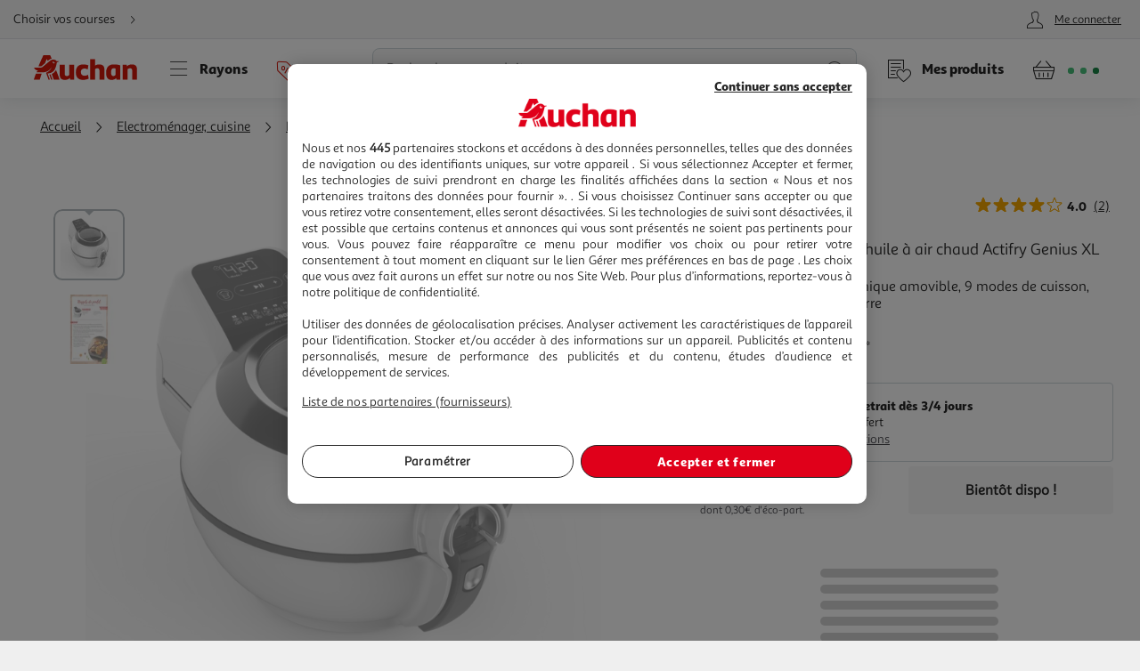

--- FILE ---
content_type: text/css
request_url: https://www.auchan.fr/xch/v8/journey-renderer/sav_2025.11.05-0/css/locator-styles.min.css
body_size: 2691
content:
button,input,select,textarea{font-family:inherit}.icon-pickup_point:before{content:""}.icon-lockers:before{content:""}.icon-drive:before{content:""}.icon-hyper:before,.icon-proxy:before,.icon-super:before{content:""}.icon-shipping:before{content:""}.icon-express-shipping:before{content:""}.journey-history{display:flex;flex-direction:column;width:100%;padding:0 0 1.5rem}.journey-history__title{margin-bottom:1rem;font-size:1.4rem}.journey-history__search{display:flex;flex-direction:row;align-items:center;font-family:Sana Sans Alt Regular,Helvetica,Arial,sans-serif;font-style:normal;font-weight:400;-webkit-font-smoothing:antialiased;-moz-osx-font-smoothing:grayscale;border-radius:.4rem;box-shadow:0 0 1rem rgba(115,129,136,.1);position:relative;border:.1rem solid #fff;background-color:#fff;margin:.1rem 0 0;font-size:1.4rem}.journey-history__search:before{font-size:4rem;width:4rem;height:4rem;margin-right:.5rem}.journey-history__search:active,.journey-history__search:focus,.journey-history__search:hover{border-color:#cfd8dc}.journey-history__search-locality{display:flex;flex-direction:column;align-items:baseline;line-height:1.25}.journey-locator__search-container{display:flex;flex-direction:column;background-color:#efefef;position:relative;z-index:2;margin:-1.5rem 0 0;padding:0;flex:1 1 auto;height:auto;overflow:hidden}.journey-locator__search-container--full-width{z-index:auto}.journey-locator__header{display:flex;flex-direction:column;border-bottom-left-radius:1rem;border-bottom-right-radius:1rem;border-top-left-radius:0;border-top-right-radius:0;flex:0 0 auto;background-color:#fff;z-index:3}.journey-locator__title{font-family:Sana Sans Black,Helvetica,Arial,sans-serif;font-weight:400!important;-webkit-font-smoothing:antialiased;-moz-osx-font-smoothing:grayscale;margin:3.5rem auto 0;font-size:1.8rem}.journey-locator__search-bar-wrapper{display:flex;padding:3.5rem 1.5rem 1.5rem;flex:0 0 auto;position:relative}.journey__search-bar{display:flex;position:relative;align-items:center;flex:0 1 auto;width:100%;margin:0 auto;gap:.75rem;z-index:2}.journey__search-label{padding:0 .75rem;pointer-events:none;position:absolute;z-index:10;top:1.5rem;left:1.5rem;transition:all .2s ease-in-out;background:transparent}.journey__search-input,.journey__search-label{font-family:Sana Sans Alt Regular,Helvetica,Arial,sans-serif;font-style:normal;font-weight:400;-webkit-font-smoothing:antialiased;-moz-osx-font-smoothing:grayscale;font-size:1.6rem}.journey__search-input{border-radius:25rem;z-index:3;-webkit-appearance:none;appearance:none;border:.1rem solid #cfd8dc;outline:none;padding:0 1.5rem;flex:1;color:#595959;width:100%;opacity:1;height:5rem;box-shadow:none}.journey__search-input::-webkit-input-placeholder{color:transparent}.journey__search-input::-moz-placeholder{color:transparent}.journey__search-input:focus~.journey__search-label,.journey__search-input:not(:placeholder-shown)~.journey__search-label{top:-.75rem;color:rgba(89,89,89,.5);font-size:1.2rem;background:#fff}.journey__search-input::-webkit-search-cancel-button{content:url("data:image/svg+xml;charset=utf-8,%3Csvg fill='none' viewBox='0 0 24 24' xmlns='http://www.w3.org/2000/svg'%3E%3Cpath d='M13.131 12l4.634-4.634a.8.8 0 10-1.131-1.132L12 10.87 7.365 6.234a.8.8 0 00-1.131 1.132L10.868 12l-4.634 4.634a.8.8 0 001.131 1.132L12 13.13l4.634 4.635a.8.8 0 101.131-1.132L13.131 12z' fill='%23595959'/%3E%3C/svg%3E");-webkit-appearance:none;cursor:pointer;width:2rem;height:2rem}.btn--journey-geolocate{padding:0}.journey-locator__actions-container{display:flex;justify-content:center;flex-wrap:wrap;flex:0 0 auto;padding-bottom:1.5rem;gap:.5rem}.journey-locator__actions-container--map{position:absolute;pointer-events:none;top:3rem;right:0;left:0}.journey-locator__actions-container--map>*{pointer-events:auto}.journey-locator__search-scroller{display:flex;flex-direction:column;flex:1 1 auto;padding:1.5rem;scroll-padding-top:1.5rem;overflow:auto}.journey-locator__search-results{display:flex;flex-direction:column;flex:1 0 auto}.journey-locator__history-cleanup{font-family:Sana Sans Alt Regular,Helvetica,Arial,sans-serif;font-style:normal;font-weight:400;-webkit-font-smoothing:antialiased;-moz-osx-font-smoothing:grayscale;font-size:1.4rem;margin:1.5rem auto}.journey-locator__filters{display:flex;flex-direction:column;border-radius:.5rem;margin-bottom:3rem}.journey-locator__filters .journey-locator__filter:last-child{border-bottom:none}.journey-locator__filters-container{padding:3rem 1.5rem;overflow-y:auto}.journey-locator__filters-title{font-family:Sana Sans Black,Helvetica,Arial,sans-serif;font-weight:400!important;-webkit-font-smoothing:antialiased;-moz-osx-font-smoothing:grayscale;font-size:1.8rem;padding-bottom:1.5rem}.journey-locator__filter{display:flex;align-items:center;background:#fff;height:6rem;border-bottom:.1rem solid #c6cdd1}.journey-locator__filter_label{font-family:Sana Sans Black,Helvetica,Arial,sans-serif;font-weight:400!important;-webkit-font-smoothing:antialiased;-moz-osx-font-smoothing:grayscale}.journey-locator__filter_icon{font-size:4rem;margin-right:1.5rem}.journey-locator__filter-button{flex:50%}.journey-locator__filter-buttons{display:flex;flex-direction:row;align-items:center;justify-content:center;gap:1.5rem}.journey-locator__filter--boolean{padding:0 1.5rem;width:100%}.journey__search-suggests{display:flex;flex-direction:column;position:absolute;z-index:1;top:3.5rem;left:1.5rem;right:1.5rem;padding:0;margin:0;height:auto;border-radius:2.5rem 2.5rem 1rem 1rem;background-color:#fff}.journey__search-suggests-list{display:flex;flex-direction:column;overflow:auto;margin:0;padding:0 1.5rem;width:100%;height:auto;max-height:25rem;font-size:1.6rem}.journey__search-suggest--no-address{flex-direction:column;min-height:5rem;height:auto}.journey__search-suggest--no-address>*{margin:.75rem auto}.layer__wrapper.layer__wrapper--journey-locator{position:relative;height:100vh;background:#efefef}.layer__header.layer__header--journey-locator{position:relative;z-index:10}.layer__main.layer__main--journey-locator{display:flex;margin:-1.5rem 0 0;padding:1.5rem 0 0;position:relative}.journey-overlay{background-color:#fff}.journey-overlay__tab,.journey-overlay__tab-item{display:flex;justify-content:center}.journey-overlay__tab-item{align-items:center;border-bottom-left-radius:0;border-bottom-right-radius:0;border-top-left-radius:1rem;border-top-right-radius:1rem;font-family:Sana Sans Black,Helvetica,Arial,sans-serif;font-weight:400!important;-webkit-font-smoothing:antialiased;-moz-osx-font-smoothing:grayscale;box-shadow:0 0 2rem rgba(115,129,136,.2);flex-basis:50%;background-color:#f7f7f7;color:#595959;font-size:1.6rem;padding:1.5rem}.journey-overlay__tab-item--selected{background-color:#fff;color:#000;position:relative}.journey-overlay__tab-item:before{font-size:1.4rem;margin-right:.75rem}.journey-overlay-details__main{padding:0;margin:1.5rem;border-radius:1rem;overflow-y:auto}.journey-overlay-details__item{padding:0 1.5rem;border-bottom:.1rem solid #cfd8dc;font-size:1.4rem;background:#fff}.journey-overlay-details__item:last-child{border-bottom:none}.journey-overlay-details__item>.journey-offering-context__wrapper>.journey-offering-context__container{padding-bottom:0}.journey-overlay-details__item>.shadow--light{box-shadow:none}.journey-overlay-details__item-link{-webkit-appearance:none;appearance:none;border:0;background:none;padding:.1rem .6rem;display:flex;flex-direction:row;align-items:center;justify-content:space-between;width:100%}.journey-overlay-details__item-link i:before{font-size:4rem;color:#d6180b}.journey-overlay-details__item-txt{font-size:1.4rem}.journey-overlay-details__item-ico-last{margin-left:auto}.journey-overlay-details__item-ico-last:before{color:#262626!important}.journey-overlay-details__item--switch{display:flex;justify-content:center;align-items:center;padding:2.25rem 1.5rem}.journey-overlay-details__item--padding{padding:1rem 2.1rem}.journey-overlay-details__switch-btn{background-color:#d6180b;color:#fff;width:100%}.journey-overlay__close{max-width:5rem;height:auto}.journey-overlay__close i{font-size:2.5rem}.journey-overlay__close--only{position:absolute;top:3rem;right:3rem;z-index:1}.journey-schedule-collapsible .journey-schedule-collapsible__content{display:none}.journey-schedule-collapsible--active .journey-overlay-details__item-ico-last{transform:rotate(90deg)}.journey-schedule-collapsible--active .journey-schedule-collapsible__content{border-radius:.4rem;display:block;padding:1.5rem}.journey-schedule-collapsible--active .journey-schedule-collapsible__content>.deliveryPrices>.deliveryPrices__line--big{display:none}.journey-schedule-collapsible--active .journey-schedule-collapsible__content>.pos-details__line{padding:.4rem 1.5rem}.journey-schedule-collapsible--active .journey-schedule-collapsible__content>.pos-details__line:nth-child(2n){border-radius:.4rem;background-color:#efefef}.journey-locator__switch-container{display:flex;flex-direction:column;z-index:9;background:#efefef;position:absolute;padding:3rem 1.5rem 1.5rem;left:0;bottom:0;right:0;top:0}.journey-locator__silent-switch-container{display:flex;flex-direction:column;background:#efefef;padding:1.5rem;flex:1 1 auto}.journey-locator__silent-switch-pos-wrapper{display:flex;flex-direction:column;border-radius:1rem;margin:1.5rem auto;padding:1.5rem 1rem}.journey-locator__silent-switch-image{width:12rem;margin:1.5rem}.journey-locator__silent-switch-content{margin:1.5rem auto}.journey-locator__interstitial-container{display:flex;flex-direction:column;justify-content:center;align-items:center;text-align:center;flex:1 1 auto;margin:0;padding:1.5rem;font-size:1.6rem}.journey-locator__interstitial-container--store{padding:0 1.5rem 1.5rem}.journey-locator__interstitial-container--white{border-radius:1rem;box-shadow:0 0 2rem rgba(115,129,136,.2);background:#fff}.journey-locator__interstitial-content{display:flex;flex-direction:column;justify-content:center;align-items:center;flex:1 1 auto}.journey-locator__interstitial-arrow{height:3rem}.journey-locator__interstitial-image{width:11rem;margin:3rem}.journey-locator__interstitial-image--large{width:15rem}.journey-locator__interstitial-text{font-size:1.8rem}.journey-locator__interstitial-text--store{margin-block-start:0}.journey-locator__interstitial-buttons{display:flex;flex-direction:row;justify-content:center;align-items:center;flex-wrap:wrap;width:100%}.journey-locator__interstitial-buttons>*{margin:.75rem}.journey-locator-auchan-green__labels-container{display:flex;flex-direction:column;margin-top:1.5rem;margin-bottom:2.5rem;line-height:2.4rem}.journey-locator__interstitial-buttons--green{flex-direction:column-reverse}.journey-locator__interstitial-images-container{display:flex;flex-direction:column;justify-content:center;align-items:center;margin-top:6rem}.journey-locator__interstitial-images--shipping-logo{margin-top:4.5rem;width:13.5rem;height:5rem}.journey-locator__interstitial-images--small{width:6.1rem;height:6.3rem}.journey-locator__map-container{position:relative;z-index:1}.journey-locator__map{position:absolute;top:0;bottom:0;left:0;right:0}.journey-locator__map-filter{border:.1rem solid #2b3336;white-space:nowrap;font-size:1rem;padding:.375rem 1.5rem}.journey-locator__map-filter--selected{color:#fff!important;background-color:#2b3336!important}.locator-page{display:flex;position:relative;width:auto}.locator-page__search-results-container{display:flex;flex-direction:column;background-color:#fff;margin:0;overflow:auto;width:100%}.locator-page__map{display:flex;flex:1 1 auto;width:100%}@media only screen and (min-width:600px){.journey-locator__map-filter{padding:.375rem 2.25rem}}@media only screen and (min-width:768px){.journey__search-input{flex:1 0}.journey-locator__search-container{box-shadow:0 0 2rem rgba(115,129,136,.2);z-index:4;flex:0 0 50%;width:50%;margin:0}.journey-locator__search-container--full-width{width:100%;flex:1 1 100%}.journey-locator__title{margin:3rem auto .75rem;font-size:2.2rem}.journey-locator__search-bar-wrapper{padding:2rem}.journey-locator__filters-container{padding:1.5rem}.journey__search-suggests{top:2rem}.layer__wrapper.layer__wrapper--journey-locator{height:85%;max-height:calc(100vh - 3rem);width:80rem}.layer__main.layer__main--journey-locator{flex-direction:row}.journey-overlay{border-radius:1rem;position:static}.journey-overlay-details__header{display:none}.journey-overlay-details__main{padding:0;margin:0}.journey-overlay:before{border-left:1rem solid transparent;border-right:1rem solid transparent;border-top:1rem solid #fff;position:absolute;content:"";bottom:auto;top:.5rem;left:16%;transform:rotate(180deg) translate(-50%)}.layer--popin .layer__wrapper.layer__wrapper--journey-silent-switch{width:65rem}.journey-locator__silent-switch-pos-wrapper{min-width:34rem}.journey-locator__interstitial-content{flex:0 0 auto}.journey-locator__interstitial-buttons{margin-top:3rem}.journey-locator-auchan-green__labels-container{margin-bottom:0}.journey-locator__interstitial-buttons--green{flex-direction:row}.journey-locator__map-container{position:relative;flex:0 0 50%}.journey-locator__map-toggle{display:none}.journey-locator__map-filter{padding:.375rem 1.5rem}.journey-offering-context__wrapper--selected{border:.1rem solid #738188}.locator-page__desktop-hidden{display:none}.locator-page__map{border-radius:1rem;background:#efefef;height:calc(100vh - 8rem);width:100%}.locator-page__search-results-container{border-radius:1rem;box-shadow:0 0 2rem rgba(115,129,136,.2);position:absolute;overflow:auto;top:10%;left:1.5rem;width:42rem;min-height:60%;max-height:80%}}@media only screen and (min-width:1024px){.layer__wrapper.layer__wrapper--journey-locator{width:95rem}.journey-locator__map-filter{padding:.375rem 2.25rem}.locator-page__search-results-container{left:7rem;width:45rem}}@media only screen and (max-width:767px){.journey-locator__map-container{position:absolute;z-index:1;height:auto;top:0;bottom:0;left:0;right:0}.map-enabled .journey-locator__map-container{z-index:3}.map-enabled .journey-locator__search-container{position:static;z-index:auto;overflow:hidden}.map-enabled .journey-locator__scroller{overflow:hidden}.map-enabled .journey-offering-context__wrapper--selected{border-bottom-left-radius:0;border-bottom-right-radius:0;border-top-left-radius:1rem;border-top-right-radius:1rem;position:absolute;bottom:0;left:0;right:0;z-index:4}.locator-page__search-results-container{max-height:calc(100vh - 6rem)}.layer__main.layer__main--locator-page-map{padding:0;margin-top:-1.5rem}.locator-page__map-layer.active .locator-page__map-actions{display:flex;flex-direction:row;justify-content:center;position:fixed;pointer-events:none;top:7.5rem;right:0;left:0;flex:0 0 auto}.locator-page__map-layer.active .locator-page__map-actions button{pointer-events:auto}.locator-page__map-layer.active~.locator-page__search-results-container .journey-offering-context__wrapper--selected{border-bottom-left-radius:0;border-bottom-right-radius:0;border-top-left-radius:1rem;border-top-right-radius:1rem;position:fixed;z-index:200;bottom:0;left:0;right:0;background:#fff;margin:0}}

--- FILE ---
content_type: application/javascript; charset=utf-8
request_url: https://www.auchan.fr/xch/v8/coupon-renderer/sav_2025.01.09-1/js/coupon-elements-scripts.min.js
body_size: 1710
content:
define("a_crestfragment-2.0.*", ["/xch/v8/asset-server/sav_2025.04.16-0/webjars/a_crestfragment2/dist/index.min.js"], function(v) { return v; });
define("a_events-2.0.*", ["/xch/v8/asset-server/sav_2025.04.16-0/webjars/a_events2/dist/index.min.js"], function(v) { return v; });
define("a_layers-2.0.*", ["/xch/v8/asset-server/sav_2025.04.16-0/webjars/a_layers2/dist/index.min.js"], function(v) { return v; });
define(["a_events-2.0.*","a_crestfragment-2.0.*","a_layers-2.0.*"],function(n,r,o){return u=[function(e,t){e.exports=n},function(e,t){e.exports=r},function(e,t){e.exports=o},,function(e,t,n){var u=this&&this.__importDefault||function(e){return e&&e.__esModule?e:{default:e}},n=[n,t,n(5),n(6),n(0),n(7)],t=function(e,t,n,r,o,a){"use strict";Object.defineProperty(t,"__esModule",{value:!0}),r=u(r),a=u(a),o.addEvent(document,"DOMContentLoaded",()=>{n.defineIfNeeded("coupon-markups",r.default),n.defineIfNeeded("coupon-markup-end-date",a.default)})}.apply(t,n);void 0!==t&&(e.exports=t)},function(e,t,n){n=function(e,t){"use strict";Object.defineProperty(t,"__esModule",{value:!0}),t.defineIfNeeded=void 0,t.defineIfNeeded=function(e,t,n){window.customElements.get(e)||window.customElements.define(e,t,n)}}.apply(t,[n,t]);void 0!==n&&(e.exports=n)},function(e,t,n){var o=this&&this.__importDefault||function(e){return e&&e.__esModule?e:{default:e}},n=[n,t,n(1),n(2)],t=function(e,t,n,r){"use strict";Object.defineProperty(t,"__esModule",{value:!0}),n=o(n),r=o(r);class a extends HTMLElement{constructor(){super(),this.state="TO_BE_LOADED"}get productId(){return this.getAttribute("product-id")}get state(){return this.getAttribute("state")}get callOrigin(){return this.getAttribute("call-origin")}set state(e){this.setAttribute("state",e)}static getKey(e,t){return e+"__"+t}connectedCallback(){a.store(this)}disconnectedCallback(){a.unstore(this)}static store(e){clearTimeout(a.timeoutId);var t=a.getKey(e.productId,e.callOrigin);if(a.couponMarkupsByProductIdCallOrigin.has(t)){const n=a.couponMarkupsByProductIdCallOrigin.get(t);n.content&&(e.innerHTML=n.content,e.state="LOADED"),n.couponMarkups.add(e)}else a.couponMarkupsByProductIdCallOrigin.set(t,{couponMarkups:new Set([e])});a.timeoutId=setTimeout(a.fetchElements,250)}static unstore(e){var t=a.getKey(e.productId,e.callOrigin);const n=a.couponMarkupsByProductIdCallOrigin.get(t);n&&(n.couponMarkups.delete(e),n.couponMarkups.size||a.couponMarkupsByProductIdCallOrigin.delete(t))}static get getProductIdsWithoutElements(){return Array.from(a.couponMarkupsByProductIdCallOrigin).filter(([,e])=>!e.content).map(([e])=>e)}static fetchElements(){a.getProductIdsWithoutElements.reduce((e,t,n)=>{n=Math.floor(n/a.maxProductIdsInCall);return e[n]=Array.prototype.concat(e[n]||[],t),e},[]).forEach(t=>{a.crestFragmentLoader.getFragment({url:"fragment/coupon/markup",data:{productIdsCallOrigins:t.join(",")},loader:!1,injectResponse:!1,success:e=>{a.handleSuccess(t,e)},retries:3})})}static handleSuccess(e,t){const n=a.displayMarkups(a.parser.parseFromString(t,"text/html"));a.removeNonExistingCouponMarkups(e,n),document.dispatchEvent(new CustomEvent("DisplayedCoupons",{detail:n.map(e=>e.split("__")[0])}))}static displayMarkups(e){const o=[],t=e.querySelectorAll("div.coupon-markup");return t.forEach(n=>{if(n instanceof HTMLElement){var e=n.dataset.productId,t=n.dataset.callOrigin,e=a.getKey(e,t);if(a.couponMarkupsByProductIdCallOrigin.has(e)){o.push(e);const r=a.couponMarkupsByProductIdCallOrigin.get(e);r.content=n.outerHTML,Array.from(r.couponMarkups).filter(e=>"TO_BE_LOADED"===e.state).forEach(t=>{if(t.state="LOADED",t.innerHTML=r.content,n.dataset.couponId){t.setAttribute("coupon-id",n.dataset.couponId);const e=t.getElementsByClassName("coupon-markup__see-all");e.length&&e[0].addEventListener("click",e=>a.clickButton(t.getAttribute("coupon-id"),e))}})}}}),o}static clickButton(t,e){e.stopImmediatePropagation(),e.preventDefault(),a.crestFragmentLoader.getFragment({url:"fragment/coupon/"+t,loader:!1,injectResponse:!1,success:e=>{e&&r.default.create({activated:!0,id:"coupon-modal",removeExisting:!0,layerCssClass:"layer--popin appear",useHash:!1,fullContent:e,trackConfig:[{eventCategory:"merch",eventAction:"open_manual",eventLabel:"discount_modal",eventValue:t,triggerOn:"OPEN"},{eventCategory:"merch",eventAction:"close",eventLabel:"discount_modal",eventValue:t,triggerOn:"CLOSE"}]})}})}static removeNonExistingCouponMarkups(e,t){e.forEach(e=>{!t.includes(e)&&a.couponMarkupsByProductIdCallOrigin.has(e)&&a.couponMarkupsByProductIdCallOrigin.get(e).couponMarkups.forEach(e=>e.parentElement.removeChild(e))})}}(t.default=a).couponMarkupsByProductIdCallOrigin=new Map,a.parser=new DOMParser,a.crestFragmentLoader=new n.default({headers:{"X-Crest-Renderer":"coupon-renderer"}}),a.maxProductIdsInCall=30}.apply(t,n);void 0!==t&&(e.exports=t)},function(e,t,n){n=[n,t,n(0)],t=function(e,t,n){"use strict";Object.defineProperty(t,"__esModule",{value:!0});class r extends HTMLElement{constructor(){super(),this.DISPLAYED_COUPONS="DisplayedCoupons",this.formatter=new Intl.DateTimeFormat("fr-FR")}get productId(){return this.getAttribute("product-id")}connectedCallback(){n.addEvent(document,this.DISPLAYED_COUPONS,this.displayEndDate,void 0,this)}disconnectedCallback(){n.removeEvent(document,this.DISPLAYED_COUPONS,this.displayEndDate,void 0)}displayEndDate({detail:e}){e.some(e=>e===this.productId)&&(this.innerHTML=`<p class='italic'>Promotion valable jusqu'au ${this.formatter.format(Date.now())}</p>`)}}t.default=r}.apply(t,n);void 0!==t&&(e.exports=t)}],s={},a.m=u,a.c=s,a.d=function(e,t,n){a.o(e,t)||Object.defineProperty(e,t,{enumerable:!0,get:n})},a.r=function(e){"undefined"!=typeof Symbol&&Symbol.toStringTag&&Object.defineProperty(e,Symbol.toStringTag,{value:"Module"}),Object.defineProperty(e,"__esModule",{value:!0})},a.t=function(t,e){if(1&e&&(t=a(t)),8&e)return t;if(4&e&&"object"==typeof t&&t&&t.__esModule)return t;var n=Object.create(null);if(a.r(n),Object.defineProperty(n,"default",{enumerable:!0,value:t}),2&e&&"string"!=typeof t)for(var r in t)a.d(n,r,function(e){return t[e]}.bind(null,r));return n},a.n=function(e){var t=e&&e.__esModule?function(){return e.default}:function(){return e};return a.d(t,"a",t),t},a.o=function(e,t){return Object.prototype.hasOwnProperty.call(e,t)},a.p="/",a(a.s=4);function a(e){if(s[e])return s[e].exports;var t=s[e]={i:e,l:!1,exports:{}};return u[e].call(t.exports,t,t.exports,a),t.l=!0,t.exports}var u,s});

--- FILE ---
content_type: application/javascript; charset=utf-8
request_url: https://www.auchan.fr/xch/v8/wishlist-renderer/sav_2025.10.30-0/webjars/lark-wishlist-service-js-api/js/wishlist-service.min.js
body_size: 2364
content:
define("a_crestfragment-2.0.*", ["/xch/v8/asset-server/sav_2025.04.16-0/webjars/a_crestfragment2/dist/index.min.js"], function(v) { return v; });
define("a_events-2.0.*", ["/xch/v8/asset-server/sav_2025.04.16-0/webjars/a_events2/dist/index.min.js"], function(v) { return v; });
define("a_layers-2.0.*", ["/xch/v8/asset-server/sav_2025.04.16-0/webjars/a_layers2/dist/index.min.js"], function(v) { return v; });
define("a_notifier-2.0.*", ["/xch/v8/asset-server/sav_2025.04.16-0/webjars/a_notifier2/dist/index.min.js"], function(v) { return v; });
define("a_utils-2.0.*", ["/xch/v8/asset-server/sav_2025.04.16-0/webjars/a_utils2/dist/index.min.js"], function(v) { return v; });
define("a_trackingservice-2.0.*", ["/xch/v8/asset-server/sav_2025.04.16-0/webjars/a_trackingservice2/dist/index.min.js"], function(v) { return v; });
define("lark-auth-js-api", ["/xch/v8/asset-server/sav_2025.04.16-0/webjars/lark-auth-js-api/js/auth-service.min.js"], function(v) { return v; });
define("lark-cart-js-api", ["/xch/v8/cart-renderer/sav_2026-01-13-1/webjars/lark-cart-js-api/js/cart-service.min.js"], function(v) { return v; });
define(["a_utils-2.0.*","a_notifier-2.0.*","a_layers-2.0.*","a_trackingservice-2.0.*","a_events-2.0.*","a_crestfragment-2.0.*","lark-auth-js-api","lark-cart-js-api"],function(i,s,n,r,o,a,c,d){return l=[function(t,e){t.exports=i},function(t,e){t.exports=s},function(t,e){t.exports=n},function(t,e){t.exports=r},function(t,e){t.exports=o},function(t,e){t.exports=a},function(t,e){t.exports=c},function(t,e){t.exports=d},function(t,e,i){"use strict";i.r(e);var s=i(4),r=i(0),n=i(5),o=i.n(n),n=i(2),a=i.n(n),n=i(1),c=i.n(n),n=i(3),d=i.n(n);class u{constructor(){return window.G=window.G||{},window.G.instances=window.G.instances||{},window.G.instances.jsonResponse||(this.configuration={images:{default:!1}},window.G.instances.jsonResponse=this),window.G.instances.jsonResponse}registerNotificationImage(t,e){this.configuration.images[t]=e}run(t){t&&(t.fragment&&t.appendTo&&this._fragments(t.fragment,t.appendTo),t.notifications&&this._notifications(t.notifications,t.async),t.reload&&window.location.reload(!1))}_notifications(t,e){const i=new c.a;if(Array.isArray(t))for(const n of t){var s=n.imageKey&&this.configuration.images[n.imageKey]?this.configuration.images[n.imageKey]:this.configuration.images.default;e?i.addAsyncNotification(n.type,s,n.message):i.addNotification(n.type,s,n.message)}}_fragments(t,e){if(e){const i=new DOMParser;t=i.parseFromString(t,"text/html"),t=Object(r.qs)("body > *",{parent:t});t&&e.insertBefore(t,e.firstChild)}}}var n=i(6),l=i.n(n),n=i(7),h=i.n(n);i.d(e,"default",function(){return f});class f{constructor(){return window.G=window.G||{},window.G.instances=window.G.instances||{},window.G.instances.wishlistService||(this.configuration={ADD_TO_LIST_FORM:".formAddToList",CREATE_NEW_LIST_FORM:".formNewList",CREATE_NEW_LIST_CONTAINER_ID:"#shoppingLists",REMOVE_FROM_LIST_FORM:".formRemoveFromList",REFERER_PLACEHOLDER:"#refererPlaceHolder#",configurationEndpoint:"/wishlist/ajax/configuration",removeEndpoint:"/wishlist/ajax/list-remove-item",modalEndpoint:"/wishlist/modal/add-to-list?productId=",saveForLaterEndpoint:"/wishlist/ajax/add-to-save-for-later"},(window.G.instances.wishlistService=this).isInitialized=!1,this._fetchRemoteConfiguration()),window.G.instances.wishlistService}_fetchRemoteConfiguration(){Object(r.ajaxGet)({url:this.configuration.configurationEndpoint,dataType:"json",success:t=>this._init(t),error:()=>{throw new Error("WishlistService: Remote configuration retrieval failed")}})}_init(t){if(this.configuration=Object(r.extend)(this.configuration,t),!this.configuration.messages||!this.configuration.messages["error-default"])throw new Error("WishlistService: Please provide at least the configuration.messages['error-default'] property");l.a.getAuthenticationInfo().then(t=>this.configuration.userAuthenticated=t&&t.authenticated).catch(()=>this.configuration.userAuthenticated=!1).finally(()=>this.isInitialized=!0),Object(s.addEvent)(document,"submit",this._sendAddToList,this.configuration.ADD_TO_LIST_FORM,this),Object(s.addEvent)(document,"submit",this._sendCreateNewList,this.configuration.CREATE_NEW_LIST_FORM,this),this.notifier=new c.a,this.JsonResponse=new u,this.crestFragmentLoader=new o.a({headers:{"X-Crest-Renderer":"wishlist-renderer"}}),this.JsonResponse.registerNotificationImage("wishlist",this.configuration.defaultNotificationImage)}_convertStringToHexString(e){let i="";if(e)for(let t=0;t<e.length;t++)i+=e.charCodeAt(t).toString(16);return i}_handleErrors(t,e){let i=this.configuration.messages["error-default"];e&&e.status&&this.configuration.messages[e.status]?-1!==(i=this.configuration.messages[e.status]).indexOf(this.configuration.REFERER_PLACEHOLDER)&&(i=i.replace(this.configuration.REFERER_PLACEHOLDER,this._convertStringToHexString(window.location.pathname+window.location.search))):this.configuration.messages[t]&&(i=this.configuration.messages[t]),this.notifier.addNotification("error",this.configuration.defaultNotificationImage,i,5e3)}openAddToListModal(t){if(!this.isInitialized)throw new Error("WishlistService: Not ready yet");if(!t)throw new Error('WishlistService: Please provide a valid "productId"');Object(r.isTrue)(this.configuration.userAuthenticated)?this.crestFragmentLoader.getFragment({url:this.configuration.getWishListEndpoint+t,loader:!0,error:t=>this._handleErrors("error-default",t),targetQuerySelector:"#add-to-list",injectResponse:!1,success:t=>{a.a.create({activated:!0,id:"add-to-list",removeExisting:!0,layerCssClass:"layer--popin appear",useHash:!1,fullContent:t})}}):this._handleErrors(null,{status:401})}addProductToSaveForLaterList(e,i){Object(r.isTrue)(this.configuration.userAuthenticated)?Object(r.ajaxPost)({url:this.configuration.saveForLaterEndpoint,dataType:"json",data:{productId:e},success:t=>this._handleAddToSaveForLaterList(t,e,i),error:t=>this._handleErrors("error-add",t)}):this._handleErrors(null,{status:401})}_sendAddToList(t){t.preventDefault(),t.matchingTarget.elements&&t.matchingTarget.elements.productId&&t.matchingTarget.elements.wishlistId&&d.a.commit("wishlist",{products:[{id:t.matchingTarget.elements.productId.value}],wishlistId:t.matchingTarget.elements.wishlistId.value,action:"add-item"}).push("addToWishlist"),Object(r.ajaxForm)(t.matchingTarget,{dataType:"json",loader:!0,triggerDomUpdate:!0,success:t=>this._handleAddToListSuccess(t),error:t=>this._handleErrors("error-add",t)})}_handleAddToListSuccess(t){this.JsonResponse.run(t),a.a.closeAllLayers()}_handleAddToSaveForLaterList(t,e,i){this._removeProductFromCart(e,i).then(()=>{this._handleAddToListSuccess(t),document.dispatchEvent(new CustomEvent("WISHLIST_UPDATE")),this._scrollResultsToSelectedOne()})}_scrollResultsToSelectedOne(){setTimeout(()=>{const t=Object(r.qs)(".product-carousel__container",{cache:!1});t.scrollIntoView({block:"end",behavior:"smooth",inline:"nearest"})},250)}async _removeProductFromCart(t,e){return h.a.addOrUpdateCart([{productId:t,offerId:e,desiredQuantity:0}])}_sendCreateNewList(t){t.preventDefault();const e=!!Object(r.qs)("#firstWishlist");t.matchingTarget.elements&&(t.matchingTarget.elements.productId||t.matchingTarget.elements.listName)&&d.a.commit("wishlist",{products:[{id:t.matchingTarget.elements.productId?t.matchingTarget.elements.productId.value:""}],action:"new-list",wishlistName:t.matchingTarget.elements.listName?t.matchingTarget.elements.listName.value:"",isFirstList:e}).push("createWishlist"),Object(r.ajaxForm)(t.matchingTarget,{dataType:"json",loader:!0,triggerDomUpdate:!0,success:t=>this._handleCreateNewListSuccess(t,e),error:t=>this._handleErrors("error-create",t)})}_handleCreateNewListSuccess(t,e){t.fragment&&(t.appendTo=Object(r.qs)(this.configuration.CREATE_NEW_LIST_CONTAINER_ID)),e&&(t.async=!0,t.reload=!0),this.JsonResponse.run(t),a.a.closeAllLayers()}remove(t,e,i=!0,s=!0,n=!0){t&&e&&(d.a.commit("wishlist",{products:[{id:e}],wishlistId:t,action:"remove-item"}).push("removeFromWishlist"),Object(r.ajaxPost)({url:this.configuration.removeEndpoint,data:{wishlistId:t,productId:e},dataType:"json",loader:n,triggerDomUpdate:!0,success:t=>this._handleRemoveFromListSuccess(t,i,s),error:t=>this._handleErrors("error-remove",t)}))}_handleRemoveFromListSuccess(t,e,i){t.async=!0,t.reload=e,i&&Object(r.spinner)("show"),this.JsonResponse.run(t)}}}],h={},u.m=l,u.c=h,u.d=function(t,e,i){u.o(t,e)||Object.defineProperty(t,e,{enumerable:!0,get:i})},u.r=function(t){"undefined"!=typeof Symbol&&Symbol.toStringTag&&Object.defineProperty(t,Symbol.toStringTag,{value:"Module"}),Object.defineProperty(t,"__esModule",{value:!0})},u.t=function(e,t){if(1&t&&(e=u(e)),8&t)return e;if(4&t&&"object"==typeof e&&e&&e.__esModule)return e;var i=Object.create(null);if(u.r(i),Object.defineProperty(i,"default",{enumerable:!0,value:e}),2&t&&"string"!=typeof e)for(var s in e)u.d(i,s,function(t){return e[t]}.bind(null,s));return i},u.n=function(t){var e=t&&t.__esModule?function(){return t.default}:function(){return t};return u.d(e,"a",e),e},u.o=function(t,e){return Object.prototype.hasOwnProperty.call(t,e)},u.p="/",u(u.s=8);function u(t){if(h[t])return h[t].exports;var e=h[t]={i:t,l:!1,exports:{}};return l[t].call(e.exports,e,e.exports,u),e.l=!0,e.exports}var l,h});